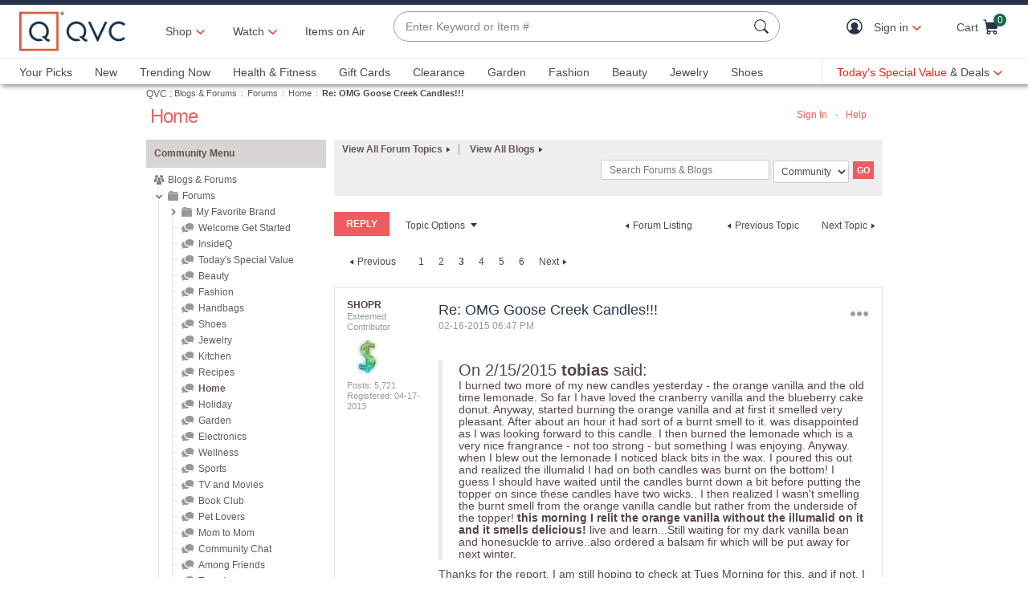

--- FILE ---
content_type: text/javascript; charset=utf-8
request_url: https://app.link/_r?sdk=web2.86.5&branch_key=key_live_kdsXO58ZZrQsaxYGNsmWcoghutb0B538&callback=branch_callback__0
body_size: 72
content:
/**/ typeof branch_callback__0 === 'function' && branch_callback__0("1546348440072440138");

--- FILE ---
content_type: text/javascript; charset=utf-8
request_url: https://app.link/_r?sdk=web2.86.5&branch_key=key_live_nEkZQDuMhVduEieXjJYAfofbuzf0yGoe&callback=branch_callback__0
body_size: 73
content:
/**/ typeof branch_callback__0 === 'function' && branch_callback__0("1546348440299064575");